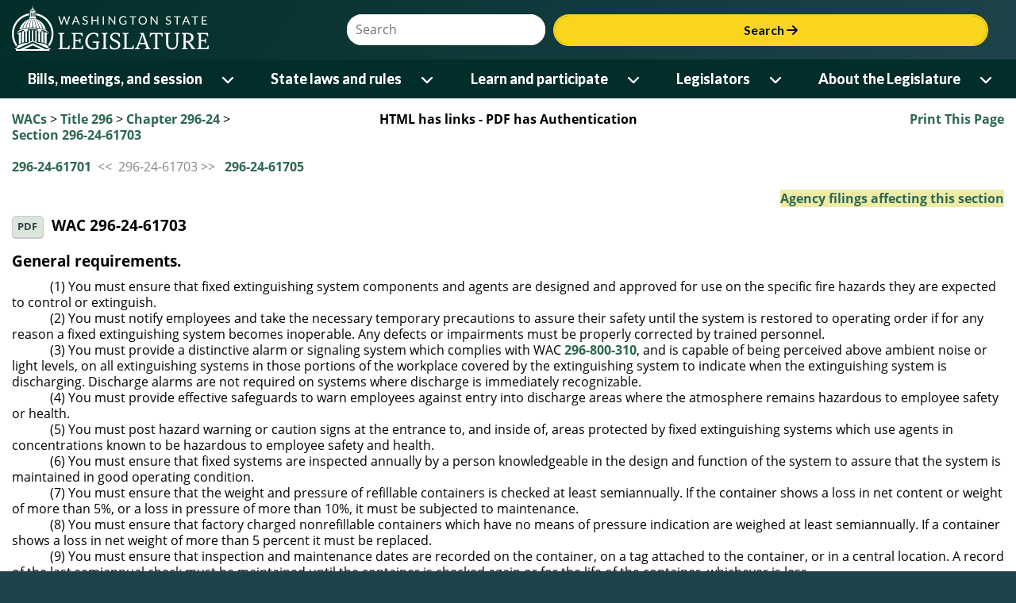

--- FILE ---
content_type: text/css
request_url: https://app.leg.wa.gov/assets/css/LegTech.Template.footer.css
body_size: 6354
content:
footer > .main-footer,
footer > .bottom-strip {
    font-size: 18px !important;
    font-family: Lato,Arial,sans-serif;
    max-width: 1400px;
    margin: auto;
}

.block-light-green,
.block-light-green footer {
    background-color: #1e434a;
    height: 94px;
    font-size: 18px;
}
.block-dark-green,
.block-dark-green footer
{
    background-color: #012e2a;
}
.text-sm {
    font-size: 12.48px;
}
.text-warning {
    margin-bottom: 20px;
}
.first-links-column > ul,
.second-links-column > ul {
    line-height: 24px;
}

.first-links-column a,
.second-links-column a {
    text-decoration: underline !important;
    display: inline-block;
    padding: 5px 7px;
    border: 1px solid #012e2a;
    font-weight: normal !important;
}
    .first-links-column a:hover,
    .second-links-column a:hover {
        border: 1px solid #99abaa;
        background-color: #1a433f;
        border-radius: 7px;
        color: #fad51d !important;
    }

.block-light-green footer div.bottom-strip {
    padding-bottom: 0;
}

footer {
    /* if the external theme is also being used, override it */
    border-top: none;
}

/*

$primary: #012e2a;
$secondary: #738577;
$warning: #FAD51D;
$success: #365466;
$info: #026DAD;
$danger: #B0D0B6;
$light: #ffFDF4;
$dark: #345855;

*/
footer {
    color: white !important;
}

    footer a,
    footer a:hover {
        color: white !important;
        text-decoration: underline !important;
    }

    footer div.main-footer {
        padding: 50px 20px;
        align-items: center;
    }

        footer div.main-footer .left-column {
            text-align: center;
            padding-top: 10px;
            padding-bottom: 50px;
        }

            footer div.main-footer .left-column h2 {
                font-size: 1.2rem;
                font-family: "Lato", Arial, sans-serif !important;
                color: #FAD51D;
            }

            footer div.main-footer .left-column a {
                text-decoration: underline !important;
                display: inline-block;
                padding: 5px 7px;
                border: 1px solid #012e2a;
                font-weight: normal !important;
            }
                footer div.main-footer .left-column a:hover {
                    border: 1px solid #99abaa;
                    background-color: #1a433f;
                    border-radius: 7px;
                    color: #fad51d !important;
                }

        footer div.main-footer .right-column > div .first-links-column,
        footer div.main-footer .right-column > div .second-links-column {
            margin-bottom: 20px;
            text-align: center;
        }

            footer div.main-footer .right-column > div .first-links-column > ul,
            footer div.main-footer .right-column > div .second-links-column > ul {
                list-style: none;
                padding: 0;
                margin: 0;
            }

                footer div.main-footer .right-column > div .first-links-column > ul li,
                footer div.main-footer .right-column > div .second-links-column > ul li {
                    margin-bottom: 10px;
                    list-style: none;
                }

                    footer div.main-footer .right-column > div .first-links-column > ul li a,
                    footer div.main-footer .right-column > div .second-links-column > ul li a {
                        text-decoration: none;
                        font-weight: bold;
                    }

                    footer div.main-footer .right-column > div .first-links-column > ul li ul,
                    footer div.main-footer .right-column > div .second-links-column > ul li ul {
                        padding: 0;
                        margin-top: 10px;
                    }

                        footer div.main-footer .right-column > div .first-links-column > ul li ul a,
                        footer div.main-footer .right-column > div .second-links-column > ul li ul a {
                            text-decoration: underline;
                            font-weight: normal;
                        }

        footer div.main-footer #contactInfo {
            text-align: center;
            border-right: 3px solid #FAD51D;
        }

    footer div.bottom-strip {
        color: white;
        padding: 20px;
    }

        footer div.bottom-strip div {
            text-align: center;
            margin: 15px 0;
        }

        footer div.bottom-strip ul {
            list-style: none;
            margin: 0;
            padding: 0;
        }

            footer div.bottom-strip ul li {
                display: inline;
                padding: 0px 20px 0px 0px;
            }

                footer div.bottom-strip ul li img {
                    height: 30px;
                    margin-top: -10px;
                }

@media (min-width: 992px) {
    div.main-footer .left-column {
        border-right: 3px solid #FAD51D;
        margin-bottom: 0px;
    }

    div.main-footer .right-column {
        text-align: left;
    }

        div.main-footer .right-column > div .first-links-column,
        div.main-footer .right-column > div .second-links-column {
            text-align: left !important;
            padding-left: 50px;
        }

            div.main-footer .right-column > div .first-links-column > ul li ul,
            div.main-footer .right-column > div .second-links-column > ul li ul {
                padding-left: 20px !important;
            }

    div.bottom-strip div {
        padding: 0 50px;
    }

        div.bottom-strip div.left-column {
            text-align: left;
        }

            div.bottom-strip div.left-column a {
                text-decoration: underline !important;
            }

            div.bottom-strip div.left-column a.logo-link {
                text-decoration: none !important;
            }


    div.bottom-strip div.right-column {
        text-align: right;
    }
}
